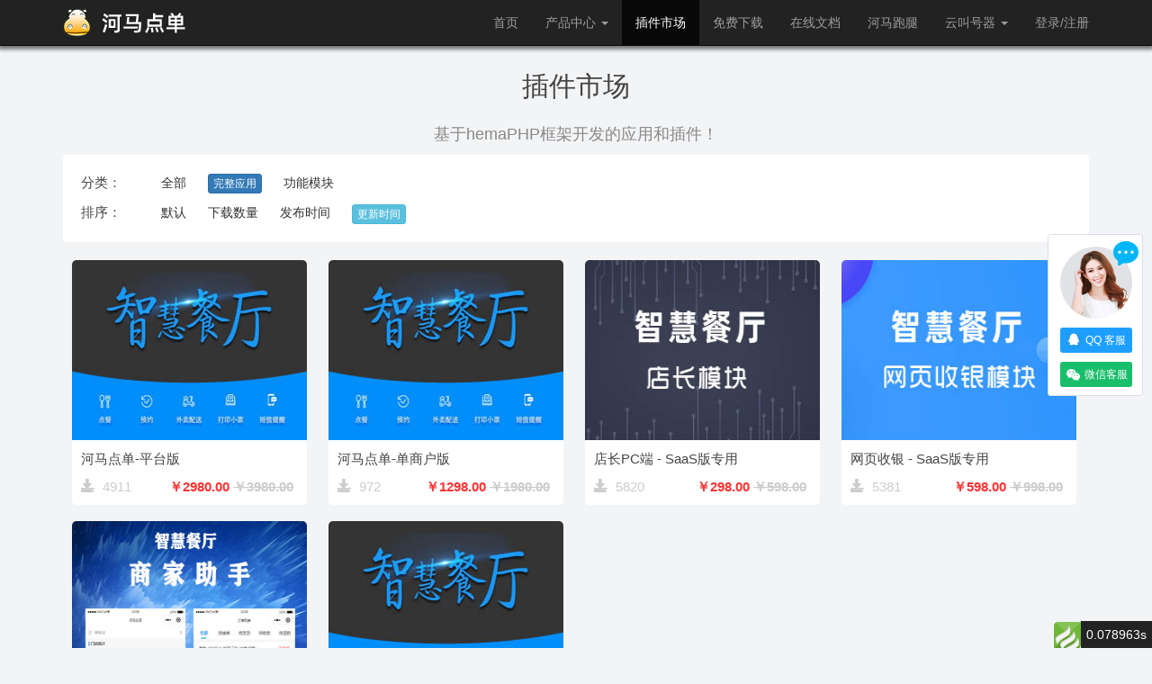

--- FILE ---
content_type: text/html; charset=utf-8
request_url: https://www.hemaphp.com/index/addon/index.html?type=template&sort=update
body_size: 12674
content:
<!doctype html>
<html lang="zh-CN">
	<head>
	    <meta charset="utf-8">
        <meta http-equiv="X-UA-Compatible" content="IE=edge">
        <meta name="viewport" content="width=device-width, initial-scale=1">
        <title>河马点单 - 插件市场</title>
        <meta name="author" content="河马点单">
		<meta name="keywords" content="扫码点餐源代码，微信小程序点餐源代码，小程序点单源代码，外卖配送源代码，微信小程序源代码，智慧餐厅源代码，SaaS源代码，多行业模板扩展">
		<meta name="description" content="扫码点餐源代码，微信小程序点餐源代码，小程序点单源代码，外卖配送源代码，微信小程序源代码，智慧餐厅源代码，SaaS源代码，多行业模板扩展">
		<link rel="icon" href="/favicon.png" type="image/x-icon">
		<link rel="stylesheet" href="/assets/plugins/bootstrap/css/bootstrap.min.css">
		<link rel="stylesheet" href="/assets/index/css/index.css">
		<link rel="stylesheet" href="/assets/plugins/animate/animate.min.css">
        <!--[if lt IE 9]>
          <script src="https://cdn.jsdelivr.cn/npm/html5shiv@3.7.3/dist/html5shiv.min.js"></script>
          <script src="https://cdn.jsdelivr.cn/npm/respond.js@1.4.2/dest/respond.min.js"></script>
        <![endif]-->
        <script src="/assets/plugins/jquery/jquery.min.js"></script>
        <script src="/assets/js/lang.js"></script>
        <script src="/assets/js/hema.min.js"></script>
        <script>
            var _hmt = _hmt || [];
            (function() {
              var hm = document.createElement("script");
              hm.src = "https://hm.baidu.com/hm.js?0fb64b139bc37567141d8fc417f4ae69";
              var s = document.getElementsByTagName("script")[0]; 
              s.parentNode.insertBefore(hm, s);
            })();
        </script>
    </head>
    <body>
        <nav class="navbar navbar-inverse navbar-fixed-top" role="navigation">
            <div class="container">
                <div class="navbar-header">
                    <a class="navbar-brand" href="/">
                        <img src="/assets/img/logo.png?v=1.0.0"/>
                    </a>
                </div>
                <div class="collapse navbar-collapse" id="header-navbar">
                    <ul class="nav navbar-nav navbar-right">
                        <li class="">
                            <a href="/">首页</a>
                        </li>
                        <li class="dropdown ">
                            <a href="javascript:" class="dropdown-toggle" data-toggle="dropdown">
                                产品中心 <b class="caret"></b>
                            </a>
                            <ul class="dropdown-menu">
                                <li class="">
                                    <a href="/index/product/single.html">单店版</a>
                                </li>
                                <li class="">
                                    <a href="/index/product/chain.html">连锁版</a>
                                </li>
                                <li class="">
                                    <a href="/index/product/plat.html">平台版</a>
                                </li>
                                <li class="">
                                    <a href="/index/product/saas.html">SaaS版</a>
                                </li>
                            </ul>
                        </li>
                        <li class="active">
                            <a href="/index/addon/index.html">插件市场</a>
                        </li>
                        <li class="">
                            <a href="https://gitee.com/xzhema" target="_blank">免费下载</a>
                        </li>
                        <li class="">
                            <a href="https://www.kancloud.cn/@he_ma" target="_blank">在线文档</a>
                        </li>
                        <li class="">
                            <a href="https://pt.hemaphp.com" target="_blank">河马跑腿</a>
                        </li>
                        <li class="dropdown ">
                            <a href="javascript:" class="dropdown-toggle" data-toggle="dropdown">
                                云叫号器 <b class="caret"></b>
                            </a>
                            <ul class="dropdown-menu">
                                <li class="">
                                    <a href="/index/index/hmcalling.html">功能介绍</a>
                                </li>
                                <li class="">
                                    <a href="https://iot.hemaphp.com" target="_blank">河马物联</a>
                                </li>
                            </ul>
                        </li>
                                                <li class="">
                            <a href="/index/passport/login.html">登录/注册</a>
                        </li>
                                            </ul>
                </div>
            </div>
        </nav>
        <main>
            <div class="text-banner">
    <div class="title">插件市场</div>
    <div class="intro">基于hemaPHP框架开发的应用和插件！</div>
</div>
<div class="container addon">
    <div class="select">
        <div class="category">
            <span>分类：</span>
            <ul>
                <li>
                    <a href="/index/addon/index.html?type=all&sort=update" class="">全部</a>
                </li>
                <li>
                    <a href="/index/addon/index.html?type=template&sort=update" class="btn btn-primary btn-xs">完整应用</a>
                </li>
                <li>
                    <a href="/index/addon/index.html?type=block&sort=update" class="">功能模块</a>
                </li>
            </ul>
        </div>
        <div class="category">
            <span>排序：</span>
            <ul>
                <li>
                    <a href="/index/addon/index.html?type=template&sort=all" class="">默认</a>
                </li>
                <li>
                    <a href="/index/addon/index.html?type=template&sort=download" class="">下载数量</a>
                </li>
                <li>
                    <a href="/index/addon/index.html?type=template&sort=create" class="">发布时间</a>
                </li>
                <li>
                    <a href="/index/addon/index.html?type=template&sort=update" class="btn btn-info btn-xs">更新时间</a>
                </li>
            </ul>
        </div>
    </div>
    <div class="addon-list">
                <a href="/index/addon/detail.html?id=10025" target="_blank">
            <div class="addon-item">
                <div class="box">
                    <img src="https://www.hemaphp.com/uploads//20231123/9416cddc9e15412774f4cfba8de96d64.jpg">
                    <div class="title">河马点单-平台版</div>
                    <div class="text">
                        <span class="glyphicon glyphicon-save" aria-hidden="true"></span> 4911                        <div class="price">
                            ￥2980.00 <span>￥3980.00</span>
                        </div>
                                            </div>
                </div>
            </div>
        </a>
                <a href="/index/addon/detail.html?id=10023" target="_blank">
            <div class="addon-item">
                <div class="box">
                    <img src="https://www.hemaphp.com/uploads//20231123/9416cddc9e15412774f4cfba8de96d64.jpg">
                    <div class="title">河马点单-单商户版</div>
                    <div class="text">
                        <span class="glyphicon glyphicon-save" aria-hidden="true"></span> 972                        <div class="price">
                            ￥1298.00 <span>￥1980.00</span>
                        </div>
                                            </div>
                </div>
            </div>
        </a>
                <a href="/index/addon/detail.html?id=10017" target="_blank">
            <div class="addon-item">
                <div class="box">
                    <img src="https://www.hemaphp.com/uploads//20220214/cc5f8300370d5507ed4f9ef7fef00e2a.jpg">
                    <div class="title">店长PC端 - SaaS版专用</div>
                    <div class="text">
                        <span class="glyphicon glyphicon-save" aria-hidden="true"></span> 5820                        <div class="price">
                            ￥298.00 <span>￥598.00</span>
                        </div>
                                            </div>
                </div>
            </div>
        </a>
                <a href="/index/addon/detail.html?id=10016" target="_blank">
            <div class="addon-item">
                <div class="box">
                    <img src="https://www.hemaphp.com/uploads//20220214/9a6c392d17bb5c6cce5ca420675c11c5.jpg">
                    <div class="title">网页收银 - SaaS版专用</div>
                    <div class="text">
                        <span class="glyphicon glyphicon-save" aria-hidden="true"></span> 5381                        <div class="price">
                            ￥598.00 <span>￥998.00</span>
                        </div>
                                            </div>
                </div>
            </div>
        </a>
                <a href="/index/addon/detail.html?id=10015" target="_blank">
            <div class="addon-item">
                <div class="box">
                    <img src="https://www.hemaphp.com/uploads//20220214/ff4e3cf1cd0b5d3513bc1d0764b777a9.jpg">
                    <div class="title">商家助手 - SaaS版专用</div>
                    <div class="text">
                        <span class="glyphicon glyphicon-save" aria-hidden="true"></span> 6044                        <div class="price">
                            ￥598.00 <span>￥998.00</span>
                        </div>
                                            </div>
                </div>
            </div>
        </a>
                <a href="/index/addon/detail.html?id=10014" target="_blank">
            <div class="addon-item">
                <div class="box">
                    <img src="https://www.hemaphp.com/uploads//20220214/3fcb08c07d608464145762f173fb0880.jpg">
                    <div class="title">河马点单 - SaaS版</div>
                    <div class="text">
                        <span class="glyphicon glyphicon-save" aria-hidden="true"></span> 6895                        <div class="price">
                            ￥2980.00 <span>￥3980.00</span>
                        </div>
                                            </div>
                </div>
            </div>
        </a>
            </div>
    <div class="page-list">
        <div class="fr"> </div>
        <div class="pagination-total">
            <div class="vertical-align-middle">总记录：6</div>
        </div>
    </div>
</div>
<script type="text/javascript">
$(function(){
    $('.addon-item').mouseover(function(){
         $(this).find('.box').stop().animate({'top':'-8px'});
         $(this).find('.box').addClass('hotshadow');
    });
    $('.addon-item').mouseout(function(){
         $(this).find('.box').stop().animate({'top':'0'});
         $(this).find('.box').removeClass('hotshadow');
    });
});
</script>
        </main>
        <footer>
            <div class="container-fluid ">
                <div class="container">
                    <div class="nav-list">
                        <div class="wechat">
                            <img src="/assets/img/wechat.png">
                            <p>微信客服</p>
                        </div>
                        <span class="title">上班时间</span>&nbsp;&nbsp;&nbsp;
                        周一至周六（9:00-22:00）
                        <p>
                        <span class="title">友情链接</span>
                         
                            &nbsp;&nbsp;&nbsp;<a href="https://www.hemaphp.com/" target="_blank">河马云店</a>&nbsp;&nbsp;&nbsp;丨
                         
                            &nbsp;&nbsp;&nbsp;<a href="http://www.thinkphp.cn/" target="_blank">ThinkPHP</a>&nbsp;&nbsp;&nbsp;丨
                         
                            &nbsp;&nbsp;&nbsp;<a href="https://gitee.com/" target="_blank">码云Gitee</a>&nbsp;&nbsp;&nbsp;丨
                         
                            &nbsp;&nbsp;&nbsp;<a href="https://cloud.tencent.com/" target="_blank">腾讯云</a>&nbsp;&nbsp;&nbsp;丨
                                                </p>
                    </div>
                    <div class="copy">
                        Copyright© <a href="/" target="_blank"> 江苏徐州市河马网络科技有限公司</a> All rights reserved.
                        <br>
                        <a href="http://beian.miit.gov.cn/" target="_blank">苏ICP备20006034号-1</a>
                    </div>
                </div>
            </div>
        </footer>
        <div class="RightFrame">
            <div class="SmallBox">
                <div class="Pic">
                    <img src="/assets/index/img/Right-pic-TX.png"/>
                    <span></span>
                </div>
                <a target="_blank" href="http://wpa.qq.com/msgrd?v=3&uin=19966591&site=qq&menu=yes">
                    <div class="qq">
                        <em></em>QQ 客服
                    </div>
                </a>
                <a href="#">
                    <div class="wx">
                        <em></em>微信客服
                        <img src="/assets/img/wechat.png">
                    </div>
                </a>
            </div>
            
        </div>
        <script src="/assets/plugins/bootstrap/js/bootstrap.min.js"></script>
        <script src="/assets/plugins/wow/wow.min.js"></script>
        <script src="/assets/plugins/layer/layer.js"></script>
        <script src="/assets/plugins/vue/vue.min.js"></script>
        <script>
            new WOW().init();
        </script>
    <div id="think_page_trace" style="position: fixed;bottom:0;right:0;font-size:14px;width:100%;z-index: 999999;color: #000;text-align:left;font-family:'微软雅黑';">
    <div id="think_page_trace_tab" style="display: none;background:white;margin:0;height: 250px;">
        <div id="think_page_trace_tab_tit" style="height:30px;padding: 6px 12px 0;border-bottom:1px solid #ececec;border-top:1px solid #ececec;font-size:16px">
                        <span style="color:#000;padding-right:12px;height:30px;line-height:30px;display:inline-block;margin-right:3px;cursor:pointer;font-weight:700">基本</span>
                        <span style="color:#000;padding-right:12px;height:30px;line-height:30px;display:inline-block;margin-right:3px;cursor:pointer;font-weight:700">文件</span>
                        <span style="color:#000;padding-right:12px;height:30px;line-height:30px;display:inline-block;margin-right:3px;cursor:pointer;font-weight:700">流程</span>
                        <span style="color:#000;padding-right:12px;height:30px;line-height:30px;display:inline-block;margin-right:3px;cursor:pointer;font-weight:700">错误</span>
                        <span style="color:#000;padding-right:12px;height:30px;line-height:30px;display:inline-block;margin-right:3px;cursor:pointer;font-weight:700">SQL</span>
                        <span style="color:#000;padding-right:12px;height:30px;line-height:30px;display:inline-block;margin-right:3px;cursor:pointer;font-weight:700">调试</span>
                    </div>
        <div id="think_page_trace_tab_cont" style="overflow:auto;height:212px;padding:0;line-height: 24px">
                        <div style="display:none;">
                <ol style="padding: 0; margin:0">
                    <li style="border-bottom:1px solid #EEE;font-size:14px;padding:0 12px">请求信息 : 2026-01-17 17:10:10 HTTP/2.0 GET : https://www.hemaphp.com/index/addon/index.html?type=template&amp;sort=update</li><li style="border-bottom:1px solid #EEE;font-size:14px;padding:0 12px">运行时间 : 0.077654s [ 吞吐率：12.88req/s ] 内存消耗：4,722.86kb 文件加载：151</li><li style="border-bottom:1px solid #EEE;font-size:14px;padding:0 12px">查询信息 : 16 queries</li><li style="border-bottom:1px solid #EEE;font-size:14px;padding:0 12px">缓存信息 : 3 reads,0 writes</li><li style="border-bottom:1px solid #EEE;font-size:14px;padding:0 12px">会话信息 : SESSION_ID=8ea4eedc3d7f96918b3d3df65c7e9963</li>                </ol>
            </div>
                        <div style="display:none;">
                <ol style="padding: 0; margin:0">
                    <li style="border-bottom:1px solid #EEE;font-size:14px;padding:0 12px">/www/wwwroot/hemaphp/public/index.php ( 0.91 KB )</li><li style="border-bottom:1px solid #EEE;font-size:14px;padding:0 12px">/www/wwwroot/hemaphp/vendor/autoload.php ( 0.17 KB )</li><li style="border-bottom:1px solid #EEE;font-size:14px;padding:0 12px">/www/wwwroot/hemaphp/vendor/composer/autoload_real.php ( 2.49 KB )</li><li style="border-bottom:1px solid #EEE;font-size:14px;padding:0 12px">/www/wwwroot/hemaphp/vendor/composer/platform_check.php ( 0.90 KB )</li><li style="border-bottom:1px solid #EEE;font-size:14px;padding:0 12px">/www/wwwroot/hemaphp/vendor/composer/ClassLoader.php ( 15.69 KB )</li><li style="border-bottom:1px solid #EEE;font-size:14px;padding:0 12px">/www/wwwroot/hemaphp/vendor/composer/autoload_static.php ( 5.09 KB )</li><li style="border-bottom:1px solid #EEE;font-size:14px;padding:0 12px">/www/wwwroot/hemaphp/vendor/topthink/think-helper/src/helper.php ( 7.35 KB )</li><li style="border-bottom:1px solid #EEE;font-size:14px;padding:0 12px">/www/wwwroot/hemaphp/vendor/topthink/think-orm/stubs/load_stubs.php ( 0.16 KB )</li><li style="border-bottom:1px solid #EEE;font-size:14px;padding:0 12px">/www/wwwroot/hemaphp/vendor/topthink/framework/src/think/Exception.php ( 1.69 KB )</li><li style="border-bottom:1px solid #EEE;font-size:14px;padding:0 12px">/www/wwwroot/hemaphp/vendor/topthink/framework/src/think/Facade.php ( 2.71 KB )</li><li style="border-bottom:1px solid #EEE;font-size:14px;padding:0 12px">/www/wwwroot/hemaphp/vendor/symfony/polyfill-php72/bootstrap.php ( 1.89 KB )</li><li style="border-bottom:1px solid #EEE;font-size:14px;padding:0 12px">/www/wwwroot/hemaphp/vendor/symfony/polyfill-php80/bootstrap.php ( 1.50 KB )</li><li style="border-bottom:1px solid #EEE;font-size:14px;padding:0 12px">/www/wwwroot/hemaphp/vendor/symfony/polyfill-mbstring/bootstrap.php ( 7.07 KB )</li><li style="border-bottom:1px solid #EEE;font-size:14px;padding:0 12px">/www/wwwroot/hemaphp/vendor/symfony/var-dumper/Resources/functions/dump.php ( 0.79 KB )</li><li style="border-bottom:1px solid #EEE;font-size:14px;padding:0 12px">/www/wwwroot/hemaphp/vendor/topthink/framework/src/think/App.php ( 14.77 KB )</li><li style="border-bottom:1px solid #EEE;font-size:14px;padding:0 12px">/www/wwwroot/hemaphp/vendor/topthink/framework/src/think/Container.php ( 14.97 KB )</li><li style="border-bottom:1px solid #EEE;font-size:14px;padding:0 12px">/www/wwwroot/hemaphp/vendor/psr/container/src/ContainerInterface.php ( 1.02 KB )</li><li style="border-bottom:1px solid #EEE;font-size:14px;padding:0 12px">/www/wwwroot/hemaphp/app/provider.php ( 0.19 KB )</li><li style="border-bottom:1px solid #EEE;font-size:14px;padding:0 12px">/www/wwwroot/hemaphp/vendor/topthink/framework/src/think/Http.php ( 6.12 KB )</li><li style="border-bottom:1px solid #EEE;font-size:14px;padding:0 12px">/www/wwwroot/hemaphp/vendor/topthink/think-helper/src/helper/Str.php ( 7.27 KB )</li><li style="border-bottom:1px solid #EEE;font-size:14px;padding:0 12px">/www/wwwroot/hemaphp/vendor/topthink/framework/src/think/Env.php ( 4.15 KB )</li><li style="border-bottom:1px solid #EEE;font-size:14px;padding:0 12px">/www/wwwroot/hemaphp/app/common.php ( 20.21 KB )</li><li style="border-bottom:1px solid #EEE;font-size:14px;padding:0 12px">/www/wwwroot/hemaphp/vendor/topthink/framework/src/helper.php ( 18.36 KB )</li><li style="border-bottom:1px solid #EEE;font-size:14px;padding:0 12px">/www/wwwroot/hemaphp/vendor/topthink/framework/src/think/Config.php ( 5.03 KB )</li><li style="border-bottom:1px solid #EEE;font-size:14px;padding:0 12px">/www/wwwroot/hemaphp/config/app.php ( 1.25 KB )</li><li style="border-bottom:1px solid #EEE;font-size:14px;padding:0 12px">/www/wwwroot/hemaphp/vendor/topthink/framework/src/think/facade/Env.php ( 1.67 KB )</li><li style="border-bottom:1px solid #EEE;font-size:14px;padding:0 12px">/www/wwwroot/hemaphp/config/cache.php ( 0.80 KB )</li><li style="border-bottom:1px solid #EEE;font-size:14px;padding:0 12px">/www/wwwroot/hemaphp/config/console.php ( 0.31 KB )</li><li style="border-bottom:1px solid #EEE;font-size:14px;padding:0 12px">/www/wwwroot/hemaphp/config/cookie.php ( 0.56 KB )</li><li style="border-bottom:1px solid #EEE;font-size:14px;padding:0 12px">/www/wwwroot/hemaphp/config/database.php ( 2.63 KB )</li><li style="border-bottom:1px solid #EEE;font-size:14px;padding:0 12px">/www/wwwroot/hemaphp/config/filesystem.php ( 0.63 KB )</li><li style="border-bottom:1px solid #EEE;font-size:14px;padding:0 12px">/www/wwwroot/hemaphp/config/lang.php ( 0.81 KB )</li><li style="border-bottom:1px solid #EEE;font-size:14px;padding:0 12px">/www/wwwroot/hemaphp/config/log.php ( 1.40 KB )</li><li style="border-bottom:1px solid #EEE;font-size:14px;padding:0 12px">/www/wwwroot/hemaphp/config/middleware.php ( 0.19 KB )</li><li style="border-bottom:1px solid #EEE;font-size:14px;padding:0 12px">/www/wwwroot/hemaphp/config/route.php ( 1.54 KB )</li><li style="border-bottom:1px solid #EEE;font-size:14px;padding:0 12px">/www/wwwroot/hemaphp/config/session.php ( 0.59 KB )</li><li style="border-bottom:1px solid #EEE;font-size:14px;padding:0 12px">/www/wwwroot/hemaphp/config/trace.php ( 0.34 KB )</li><li style="border-bottom:1px solid #EEE;font-size:14px;padding:0 12px">/www/wwwroot/hemaphp/config/view.php ( 1.01 KB )</li><li style="border-bottom:1px solid #EEE;font-size:14px;padding:0 12px">/www/wwwroot/hemaphp/app/event.php ( 0.75 KB )</li><li style="border-bottom:1px solid #EEE;font-size:14px;padding:0 12px">/www/wwwroot/hemaphp/vendor/topthink/framework/src/think/Event.php ( 6.96 KB )</li><li style="border-bottom:1px solid #EEE;font-size:14px;padding:0 12px">/www/wwwroot/hemaphp/app/service.php ( 0.13 KB )</li><li style="border-bottom:1px solid #EEE;font-size:14px;padding:0 12px">/www/wwwroot/hemaphp/app/AppService.php ( 0.62 KB )</li><li style="border-bottom:1px solid #EEE;font-size:14px;padding:0 12px">/www/wwwroot/hemaphp/vendor/topthink/framework/src/think/Service.php ( 1.67 KB )</li><li style="border-bottom:1px solid #EEE;font-size:14px;padding:0 12px">/www/wwwroot/hemaphp/vendor/topthink/framework/src/think/Lang.php ( 8.29 KB )</li><li style="border-bottom:1px solid #EEE;font-size:14px;padding:0 12px">/www/wwwroot/hemaphp/vendor/topthink/framework/src/lang/zh-cn.php ( 12.88 KB )</li><li style="border-bottom:1px solid #EEE;font-size:14px;padding:0 12px">/www/wwwroot/hemaphp/vendor/topthink/framework/src/think/initializer/Error.php ( 3.19 KB )</li><li style="border-bottom:1px solid #EEE;font-size:14px;padding:0 12px">/www/wwwroot/hemaphp/vendor/topthink/framework/src/think/initializer/RegisterService.php ( 1.33 KB )</li><li style="border-bottom:1px solid #EEE;font-size:14px;padding:0 12px">/www/wwwroot/hemaphp/vendor/services.php ( 0.17 KB )</li><li style="border-bottom:1px solid #EEE;font-size:14px;padding:0 12px">/www/wwwroot/hemaphp/vendor/topthink/framework/src/think/service/PaginatorService.php ( 1.52 KB )</li><li style="border-bottom:1px solid #EEE;font-size:14px;padding:0 12px">/www/wwwroot/hemaphp/vendor/topthink/framework/src/think/service/ValidateService.php ( 0.99 KB )</li><li style="border-bottom:1px solid #EEE;font-size:14px;padding:0 12px">/www/wwwroot/hemaphp/vendor/topthink/framework/src/think/service/ModelService.php ( 1.76 KB )</li><li style="border-bottom:1px solid #EEE;font-size:14px;padding:0 12px">/www/wwwroot/hemaphp/vendor/topthink/think-multi-app/src/Service.php ( 1.08 KB )</li><li style="border-bottom:1px solid #EEE;font-size:14px;padding:0 12px">/www/wwwroot/hemaphp/vendor/topthink/think-trace/src/Service.php ( 0.77 KB )</li><li style="border-bottom:1px solid #EEE;font-size:14px;padding:0 12px">/www/wwwroot/hemaphp/vendor/topthink/framework/src/think/Middleware.php ( 6.78 KB )</li><li style="border-bottom:1px solid #EEE;font-size:14px;padding:0 12px">/www/wwwroot/hemaphp/vendor/topthink/framework/src/think/initializer/BootService.php ( 0.77 KB )</li><li style="border-bottom:1px solid #EEE;font-size:14px;padding:0 12px">/www/wwwroot/hemaphp/vendor/topthink/think-orm/src/Paginator.php ( 11.40 KB )</li><li style="border-bottom:1px solid #EEE;font-size:14px;padding:0 12px">/www/wwwroot/hemaphp/vendor/topthink/framework/src/think/Validate.php ( 46.10 KB )</li><li style="border-bottom:1px solid #EEE;font-size:14px;padding:0 12px">/www/wwwroot/hemaphp/vendor/topthink/think-orm/src/Model.php ( 26.11 KB )</li><li style="border-bottom:1px solid #EEE;font-size:14px;padding:0 12px">/www/wwwroot/hemaphp/vendor/topthink/think-helper/src/contract/Arrayable.php ( 0.09 KB )</li><li style="border-bottom:1px solid #EEE;font-size:14px;padding:0 12px">/www/wwwroot/hemaphp/vendor/topthink/think-helper/src/contract/Jsonable.php ( 0.13 KB )</li><li style="border-bottom:1px solid #EEE;font-size:14px;padding:0 12px">/www/wwwroot/hemaphp/vendor/topthink/think-orm/src/model/concern/Attribute.php ( 17.00 KB )</li><li style="border-bottom:1px solid #EEE;font-size:14px;padding:0 12px">/www/wwwroot/hemaphp/vendor/topthink/think-orm/src/model/concern/RelationShip.php ( 26.12 KB )</li><li style="border-bottom:1px solid #EEE;font-size:14px;padding:0 12px">/www/wwwroot/hemaphp/vendor/topthink/think-orm/src/model/concern/ModelEvent.php ( 2.27 KB )</li><li style="border-bottom:1px solid #EEE;font-size:14px;padding:0 12px">/www/wwwroot/hemaphp/vendor/topthink/think-orm/src/model/concern/TimeStamp.php ( 5.70 KB )</li><li style="border-bottom:1px solid #EEE;font-size:14px;padding:0 12px">/www/wwwroot/hemaphp/vendor/topthink/think-orm/src/model/concern/Conversion.php ( 9.54 KB )</li><li style="border-bottom:1px solid #EEE;font-size:14px;padding:0 12px">/www/wwwroot/hemaphp/vendor/topthink/framework/src/think/Db.php ( 2.87 KB )</li><li style="border-bottom:1px solid #EEE;font-size:14px;padding:0 12px">/www/wwwroot/hemaphp/vendor/topthink/think-orm/src/DbManager.php ( 8.31 KB )</li><li style="border-bottom:1px solid #EEE;font-size:14px;padding:0 12px">/www/wwwroot/hemaphp/vendor/topthink/framework/src/think/Log.php ( 8.50 KB )</li><li style="border-bottom:1px solid #EEE;font-size:14px;padding:0 12px">/www/wwwroot/hemaphp/vendor/topthink/framework/src/think/Manager.php ( 3.98 KB )</li><li style="border-bottom:1px solid #EEE;font-size:14px;padding:0 12px">/www/wwwroot/hemaphp/vendor/psr/log/Psr/Log/LoggerInterface.php ( 3.04 KB )</li><li style="border-bottom:1px solid #EEE;font-size:14px;padding:0 12px">/www/wwwroot/hemaphp/vendor/topthink/framework/src/think/Cache.php ( 4.79 KB )</li><li style="border-bottom:1px solid #EEE;font-size:14px;padding:0 12px">/www/wwwroot/hemaphp/vendor/psr/simple-cache/src/CacheInterface.php ( 4.50 KB )</li><li style="border-bottom:1px solid #EEE;font-size:14px;padding:0 12px">/www/wwwroot/hemaphp/vendor/topthink/think-helper/src/helper/Arr.php ( 15.54 KB )</li><li style="border-bottom:1px solid #EEE;font-size:14px;padding:0 12px">/www/wwwroot/hemaphp/vendor/topthink/framework/src/think/cache/driver/File.php ( 7.41 KB )</li><li style="border-bottom:1px solid #EEE;font-size:14px;padding:0 12px">/www/wwwroot/hemaphp/vendor/topthink/framework/src/think/cache/Driver.php ( 8.01 KB )</li><li style="border-bottom:1px solid #EEE;font-size:14px;padding:0 12px">/www/wwwroot/hemaphp/vendor/topthink/framework/src/think/contract/CacheHandlerInterface.php ( 2.25 KB )</li><li style="border-bottom:1px solid #EEE;font-size:14px;padding:0 12px">/www/wwwroot/hemaphp/vendor/topthink/framework/src/think/Console.php ( 22.63 KB )</li><li style="border-bottom:1px solid #EEE;font-size:14px;padding:0 12px">/www/wwwroot/hemaphp/app/Request.php ( 0.18 KB )</li><li style="border-bottom:1px solid #EEE;font-size:14px;padding:0 12px">/www/wwwroot/hemaphp/vendor/topthink/framework/src/think/Request.php ( 53.80 KB )</li><li style="border-bottom:1px solid #EEE;font-size:14px;padding:0 12px">/www/wwwroot/hemaphp/app/middleware.php ( 0.25 KB )</li><li style="border-bottom:1px solid #EEE;font-size:14px;padding:0 12px">/www/wwwroot/hemaphp/vendor/topthink/framework/src/think/Pipeline.php ( 2.61 KB )</li><li style="border-bottom:1px solid #EEE;font-size:14px;padding:0 12px">/www/wwwroot/hemaphp/vendor/topthink/think-trace/src/TraceDebug.php ( 2.94 KB )</li><li style="border-bottom:1px solid #EEE;font-size:14px;padding:0 12px">/www/wwwroot/hemaphp/vendor/topthink/framework/src/think/middleware/SessionInit.php ( 2.02 KB )</li><li style="border-bottom:1px solid #EEE;font-size:14px;padding:0 12px">/www/wwwroot/hemaphp/vendor/topthink/framework/src/think/Session.php ( 1.80 KB )</li><li style="border-bottom:1px solid #EEE;font-size:14px;padding:0 12px">/www/wwwroot/hemaphp/vendor/topthink/framework/src/think/session/driver/File.php ( 6.28 KB )</li><li style="border-bottom:1px solid #EEE;font-size:14px;padding:0 12px">/www/wwwroot/hemaphp/vendor/topthink/framework/src/think/contract/SessionHandlerInterface.php ( 0.87 KB )</li><li style="border-bottom:1px solid #EEE;font-size:14px;padding:0 12px">/www/wwwroot/hemaphp/vendor/topthink/framework/src/think/session/Store.php ( 7.26 KB )</li><li style="border-bottom:1px solid #EEE;font-size:14px;padding:0 12px">/www/wwwroot/hemaphp/vendor/topthink/think-multi-app/src/MultiApp.php ( 7.39 KB )</li><li style="border-bottom:1px solid #EEE;font-size:14px;padding:0 12px">/www/wwwroot/hemaphp/vendor/topthink/framework/src/think/Route.php ( 23.45 KB )</li><li style="border-bottom:1px solid #EEE;font-size:14px;padding:0 12px">/www/wwwroot/hemaphp/vendor/topthink/framework/src/think/route/RuleName.php ( 5.30 KB )</li><li style="border-bottom:1px solid #EEE;font-size:14px;padding:0 12px">/www/wwwroot/hemaphp/vendor/topthink/framework/src/think/route/Domain.php ( 5.41 KB )</li><li style="border-bottom:1px solid #EEE;font-size:14px;padding:0 12px">/www/wwwroot/hemaphp/vendor/topthink/framework/src/think/route/RuleGroup.php ( 13.91 KB )</li><li style="border-bottom:1px solid #EEE;font-size:14px;padding:0 12px">/www/wwwroot/hemaphp/vendor/topthink/framework/src/think/route/Rule.php ( 22.52 KB )</li><li style="border-bottom:1px solid #EEE;font-size:14px;padding:0 12px">/www/wwwroot/hemaphp/vendor/topthink/framework/src/think/route/dispatch/Url.php ( 3.42 KB )</li><li style="border-bottom:1px solid #EEE;font-size:14px;padding:0 12px">/www/wwwroot/hemaphp/vendor/topthink/framework/src/think/route/dispatch/Controller.php ( 6.33 KB )</li><li style="border-bottom:1px solid #EEE;font-size:14px;padding:0 12px">/www/wwwroot/hemaphp/vendor/topthink/framework/src/think/route/Dispatch.php ( 6.58 KB )</li><li style="border-bottom:1px solid #EEE;font-size:14px;padding:0 12px">/www/wwwroot/hemaphp/app/index/controller/Addon.php ( 2.20 KB )</li><li style="border-bottom:1px solid #EEE;font-size:14px;padding:0 12px">/www/wwwroot/hemaphp/app/index/controller/Controller.php ( 3.25 KB )</li><li style="border-bottom:1px solid #EEE;font-size:14px;padding:0 12px">/www/wwwroot/hemaphp/app/BaseController.php ( 2.00 KB )</li><li style="border-bottom:1px solid #EEE;font-size:14px;padding:0 12px">/www/wwwroot/hemaphp/vendor/topthink/framework/src/think/facade/Session.php ( 1.15 KB )</li><li style="border-bottom:1px solid #EEE;font-size:14px;padding:0 12px">/www/wwwroot/hemaphp/app/index/model/Link.php ( 0.14 KB )</li><li style="border-bottom:1px solid #EEE;font-size:14px;padding:0 12px">/www/wwwroot/hemaphp/app/common/model/Link.php ( 1.14 KB )</li><li style="border-bottom:1px solid #EEE;font-size:14px;padding:0 12px">/www/wwwroot/hemaphp/app/common/model/BaseModel.php ( 1.05 KB )</li><li style="border-bottom:1px solid #EEE;font-size:14px;padding:0 12px">/www/wwwroot/hemaphp/vendor/topthink/think-orm/src/db/connector/Mysql.php ( 4.39 KB )</li><li style="border-bottom:1px solid #EEE;font-size:14px;padding:0 12px">/www/wwwroot/hemaphp/vendor/topthink/think-orm/src/db/PDOConnection.php ( 50.67 KB )</li><li style="border-bottom:1px solid #EEE;font-size:14px;padding:0 12px">/www/wwwroot/hemaphp/vendor/topthink/think-orm/src/db/Connection.php ( 7.67 KB )</li><li style="border-bottom:1px solid #EEE;font-size:14px;padding:0 12px">/www/wwwroot/hemaphp/vendor/topthink/think-orm/src/db/ConnectionInterface.php ( 4.56 KB )</li><li style="border-bottom:1px solid #EEE;font-size:14px;padding:0 12px">/www/wwwroot/hemaphp/vendor/topthink/think-orm/src/db/builder/Mysql.php ( 14.22 KB )</li><li style="border-bottom:1px solid #EEE;font-size:14px;padding:0 12px">/www/wwwroot/hemaphp/vendor/topthink/think-orm/src/db/Builder.php ( 39.52 KB )</li><li style="border-bottom:1px solid #EEE;font-size:14px;padding:0 12px">/www/wwwroot/hemaphp/vendor/topthink/think-orm/src/db/Query.php ( 11.10 KB )</li><li style="border-bottom:1px solid #EEE;font-size:14px;padding:0 12px">/www/wwwroot/hemaphp/vendor/topthink/think-orm/src/db/BaseQuery.php ( 36.12 KB )</li><li style="border-bottom:1px solid #EEE;font-size:14px;padding:0 12px">/www/wwwroot/hemaphp/vendor/topthink/think-orm/src/db/concern/TimeFieldQuery.php ( 7.50 KB )</li><li style="border-bottom:1px solid #EEE;font-size:14px;padding:0 12px">/www/wwwroot/hemaphp/vendor/topthink/think-orm/src/db/concern/AggregateQuery.php ( 2.83 KB )</li><li style="border-bottom:1px solid #EEE;font-size:14px;padding:0 12px">/www/wwwroot/hemaphp/vendor/topthink/think-orm/src/db/concern/ModelRelationQuery.php ( 15.49 KB )</li><li style="border-bottom:1px solid #EEE;font-size:14px;padding:0 12px">/www/wwwroot/hemaphp/vendor/topthink/think-orm/src/db/concern/ResultOperation.php ( 7.40 KB )</li><li style="border-bottom:1px solid #EEE;font-size:14px;padding:0 12px">/www/wwwroot/hemaphp/vendor/topthink/think-orm/src/db/concern/Transaction.php ( 2.85 KB )</li><li style="border-bottom:1px solid #EEE;font-size:14px;padding:0 12px">/www/wwwroot/hemaphp/vendor/topthink/think-orm/src/db/concern/WhereQuery.php ( 16.37 KB )</li><li style="border-bottom:1px solid #EEE;font-size:14px;padding:0 12px">/www/wwwroot/hemaphp/vendor/topthink/think-orm/src/db/concern/JoinAndViewQuery.php ( 6.88 KB )</li><li style="border-bottom:1px solid #EEE;font-size:14px;padding:0 12px">/www/wwwroot/hemaphp/vendor/topthink/think-orm/src/db/concern/ParamsBind.php ( 2.75 KB )</li><li style="border-bottom:1px solid #EEE;font-size:14px;padding:0 12px">/www/wwwroot/hemaphp/vendor/topthink/think-orm/src/db/concern/TableFieldInfo.php ( 2.51 KB )</li><li style="border-bottom:1px solid #EEE;font-size:14px;padding:0 12px">/www/wwwroot/hemaphp/vendor/topthink/framework/src/think/log/driver/File.php ( 6.04 KB )</li><li style="border-bottom:1px solid #EEE;font-size:14px;padding:0 12px">/www/wwwroot/hemaphp/vendor/topthink/framework/src/think/contract/LogHandlerInterface.php ( 0.86 KB )</li><li style="border-bottom:1px solid #EEE;font-size:14px;padding:0 12px">/www/wwwroot/hemaphp/vendor/topthink/framework/src/think/log/Channel.php ( 6.54 KB )</li><li style="border-bottom:1px solid #EEE;font-size:14px;padding:0 12px">/www/wwwroot/hemaphp/vendor/topthink/framework/src/think/event/LogRecord.php ( 0.86 KB )</li><li style="border-bottom:1px solid #EEE;font-size:14px;padding:0 12px">/www/wwwroot/hemaphp/vendor/topthink/framework/src/think/facade/Cache.php ( 2.02 KB )</li><li style="border-bottom:1px solid #EEE;font-size:14px;padding:0 12px">/www/wwwroot/hemaphp/vendor/topthink/think-orm/src/model/Collection.php ( 6.42 KB )</li><li style="border-bottom:1px solid #EEE;font-size:14px;padding:0 12px">/www/wwwroot/hemaphp/vendor/topthink/think-helper/src/Collection.php ( 15.88 KB )</li><li style="border-bottom:1px solid #EEE;font-size:14px;padding:0 12px">/www/wwwroot/hemaphp/app/index/model/Setting.php ( 0.14 KB )</li><li style="border-bottom:1px solid #EEE;font-size:14px;padding:0 12px">/www/wwwroot/hemaphp/app/common/model/Setting.php ( 4.46 KB )</li><li style="border-bottom:1px solid #EEE;font-size:14px;padding:0 12px">/www/wwwroot/hemaphp/vendor/topthink/framework/src/think/facade/View.php ( 1.71 KB )</li><li style="border-bottom:1px solid #EEE;font-size:14px;padding:0 12px">/www/wwwroot/hemaphp/vendor/topthink/framework/src/think/facade/Request.php ( 8.92 KB )</li><li style="border-bottom:1px solid #EEE;font-size:14px;padding:0 12px">/www/wwwroot/hemaphp/vendor/topthink/framework/src/think/View.php ( 4.41 KB )</li><li style="border-bottom:1px solid #EEE;font-size:14px;padding:0 12px">/www/wwwroot/hemaphp/app/index/model/Addon.php ( 0.14 KB )</li><li style="border-bottom:1px solid #EEE;font-size:14px;padding:0 12px">/www/wwwroot/hemaphp/app/common/model/Addon.php ( 4.37 KB )</li><li style="border-bottom:1px solid #EEE;font-size:14px;padding:0 12px">/www/wwwroot/hemaphp/vendor/topthink/think-orm/src/model/relation/HasMany.php ( 11.80 KB )</li><li style="border-bottom:1px solid #EEE;font-size:14px;padding:0 12px">/www/wwwroot/hemaphp/vendor/topthink/think-orm/src/model/Relation.php ( 6.88 KB )</li><li style="border-bottom:1px solid #EEE;font-size:14px;padding:0 12px">/www/wwwroot/hemaphp/app/common/model/AddonImage.php ( 0.46 KB )</li><li style="border-bottom:1px solid #EEE;font-size:14px;padding:0 12px">/www/wwwroot/hemaphp/app/common/model/AddonVersion.php ( 1.76 KB )</li><li style="border-bottom:1px solid #EEE;font-size:14px;padding:0 12px">/www/wwwroot/hemaphp/vendor/topthink/think-orm/src/paginator/driver/Bootstrap.php ( 5.41 KB )</li><li style="border-bottom:1px solid #EEE;font-size:14px;padding:0 12px">/www/wwwroot/hemaphp/vendor/topthink/think-view/src/Think.php ( 8.42 KB )</li><li style="border-bottom:1px solid #EEE;font-size:14px;padding:0 12px">/www/wwwroot/hemaphp/vendor/topthink/think-template/src/Template.php ( 46.82 KB )</li><li style="border-bottom:1px solid #EEE;font-size:14px;padding:0 12px">/www/wwwroot/hemaphp/vendor/topthink/think-template/src/template/driver/File.php ( 2.33 KB )</li><li style="border-bottom:1px solid #EEE;font-size:14px;padding:0 12px">/www/wwwroot/hemaphp/runtime/index/temp/8855dbe114a79cd6ad197545942aec06.php ( 12.54 KB )</li><li style="border-bottom:1px solid #EEE;font-size:14px;padding:0 12px">/www/wwwroot/hemaphp/vendor/topthink/framework/src/think/facade/Route.php ( 4.76 KB )</li><li style="border-bottom:1px solid #EEE;font-size:14px;padding:0 12px">/www/wwwroot/hemaphp/vendor/topthink/think-multi-app/src/Url.php ( 7.60 KB )</li><li style="border-bottom:1px solid #EEE;font-size:14px;padding:0 12px">/www/wwwroot/hemaphp/vendor/topthink/framework/src/think/route/Url.php ( 14.66 KB )</li><li style="border-bottom:1px solid #EEE;font-size:14px;padding:0 12px">/www/wwwroot/hemaphp/app/common/model/UploadFile.php ( 2.15 KB )</li><li style="border-bottom:1px solid #EEE;font-size:14px;padding:0 12px">/www/wwwroot/hemaphp/vendor/topthink/framework/src/think/Response.php ( 8.54 KB )</li><li style="border-bottom:1px solid #EEE;font-size:14px;padding:0 12px">/www/wwwroot/hemaphp/vendor/topthink/framework/src/think/response/Html.php ( 0.98 KB )</li><li style="border-bottom:1px solid #EEE;font-size:14px;padding:0 12px">/www/wwwroot/hemaphp/vendor/topthink/framework/src/think/Cookie.php ( 6.15 KB )</li><li style="border-bottom:1px solid #EEE;font-size:14px;padding:0 12px">/www/wwwroot/hemaphp/vendor/topthink/think-trace/src/Html.php ( 4.49 KB )</li>                </ol>
            </div>
                        <div style="display:none;">
                <ol style="padding: 0; margin:0">
                                    </ol>
            </div>
                        <div style="display:none;">
                <ol style="padding: 0; margin:0">
                                    </ol>
            </div>
                        <div style="display:none;">
                <ol style="padding: 0; margin:0">
                    <li style="border-bottom:1px solid #EEE;font-size:14px;padding:0 12px">CONNECT:[ UseTime:0.000294s ] mysql:host=localhost;port=3306;dbname=hemaphp;charset=utf8</li><li style="border-bottom:1px solid #EEE;font-size:14px;padding:0 12px">SHOW FULL COLUMNS FROM `hema_link` [ RunTime:0.000711s ]</li><li style="border-bottom:1px solid #EEE;font-size:14px;padding:0 12px">SHOW FULL COLUMNS FROM `hema_setting` [ RunTime:0.000578s ]</li><li style="border-bottom:1px solid #EEE;font-size:14px;padding:0 12px">SHOW FULL COLUMNS FROM `hema_addon` [ RunTime:0.000591s ]</li><li style="border-bottom:1px solid #EEE;font-size:14px;padding:0 12px">SELECT COUNT(*) AS think_count FROM `hema_addon` WHERE  `type` = 'template'  AND `status` = 20 LIMIT 1 [ RunTime:0.000361s ]</li><li style="border-bottom:1px solid #EEE;font-size:14px;padding:0 12px">SELECT * FROM `hema_addon` WHERE  `type` = 'template'  AND `status` = 20 ORDER BY `addon_id` DESC LIMIT 0,20 [ RunTime:0.000452s ]</li><li style="border-bottom:1px solid #EEE;font-size:14px;padding:0 12px">SHOW FULL COLUMNS FROM `hema_addon_image` [ RunTime:0.000448s ]</li><li style="border-bottom:1px solid #EEE;font-size:14px;padding:0 12px">SELECT * FROM `hema_addon_image` WHERE  `addon_id` IN (10025,10023,10017,10016,10015,10014) ORDER BY `id` ASC [ RunTime:0.000282s ]</li><li style="border-bottom:1px solid #EEE;font-size:14px;padding:0 12px">SHOW FULL COLUMNS FROM `hema_addon_version` [ RunTime:0.000466s ]</li><li style="border-bottom:1px solid #EEE;font-size:14px;padding:0 12px">SELECT * FROM `hema_addon_version` WHERE  `status` = 30  AND `addon_id` IN (10025,10023,10017,10016,10015,10014) ORDER BY `addon_version_id` DESC [ RunTime:0.000615s ]</li><li style="border-bottom:1px solid #EEE;font-size:14px;padding:0 12px">SHOW FULL COLUMNS FROM `hema_upload_file` [ RunTime:0.000710s ]</li><li style="border-bottom:1px solid #EEE;font-size:14px;padding:0 12px">SELECT * FROM `hema_upload_file` WHERE  `file_id` = 10076 LIMIT 1 [ RunTime:0.000367s ]</li><li style="border-bottom:1px solid #EEE;font-size:14px;padding:0 12px">SELECT * FROM `hema_upload_file` WHERE  `file_id` = 10076 LIMIT 1 [ RunTime:0.000321s ]</li><li style="border-bottom:1px solid #EEE;font-size:14px;padding:0 12px">SELECT * FROM `hema_upload_file` WHERE  `file_id` = 10014 LIMIT 1 [ RunTime:0.000280s ]</li><li style="border-bottom:1px solid #EEE;font-size:14px;padding:0 12px">SELECT * FROM `hema_upload_file` WHERE  `file_id` = 10016 LIMIT 1 [ RunTime:0.000249s ]</li><li style="border-bottom:1px solid #EEE;font-size:14px;padding:0 12px">SELECT * FROM `hema_upload_file` WHERE  `file_id` = 10015 LIMIT 1 [ RunTime:0.000241s ]</li><li style="border-bottom:1px solid #EEE;font-size:14px;padding:0 12px">SELECT * FROM `hema_upload_file` WHERE  `file_id` = 10017 LIMIT 1 [ RunTime:0.000237s ]</li>                </ol>
            </div>
                        <div style="display:none;">
                <ol style="padding: 0; margin:0">
                                    </ol>
            </div>
                    </div>
    </div>
    <div id="think_page_trace_close" style="display:none;text-align:right;height:15px;position:absolute;top:10px;right:12px;cursor:pointer;"><img style="vertical-align:top;" src="[data-uri]" /></div>
</div>
<div id="think_page_trace_open" style="height:30px;float:right;text-align:right;overflow:hidden;position:fixed;bottom:0;right:0;color:#000;line-height:30px;cursor:pointer;">
    <div style="background:#232323;color:#FFF;padding:0 6px;float:right;line-height:30px;font-size:14px">0.078963s </div>
    <img width="30" style="" title="ShowPageTrace" src="[data-uri]">
</div>

<script type="text/javascript">
    (function(){
        var tab_tit  = document.getElementById('think_page_trace_tab_tit').getElementsByTagName('span');
        var tab_cont = document.getElementById('think_page_trace_tab_cont').getElementsByTagName('div');
        var open     = document.getElementById('think_page_trace_open');
        var close    = document.getElementById('think_page_trace_close').children[0];
        var trace    = document.getElementById('think_page_trace_tab');
        var cookie   = document.cookie.match(/thinkphp_show_page_trace=(\d\|\d)/);
        var history  = (cookie && typeof cookie[1] != 'undefined' && cookie[1].split('|')) || [0,0];
        open.onclick = function(){
            trace.style.display = 'block';
            this.style.display = 'none';
            close.parentNode.style.display = 'block';
            history[0] = 1;
            document.cookie = 'thinkphp_show_page_trace='+history.join('|')
        }
        close.onclick = function(){
            trace.style.display = 'none';
            this.parentNode.style.display = 'none';
            open.style.display = 'block';
            history[0] = 0;
            document.cookie = 'thinkphp_show_page_trace='+history.join('|')
        }
        for(var i = 0; i < tab_tit.length; i++){
            tab_tit[i].onclick = (function(i){
                return function(){
                    for(var j = 0; j < tab_cont.length; j++){
                        tab_cont[j].style.display = 'none';
                        tab_tit[j].style.color = '#999';
                    }
                    tab_cont[i].style.display = 'block';
                    tab_tit[i].style.color = '#000';
                    history[1] = i;
                    document.cookie = 'thinkphp_show_page_trace='+history.join('|')
                }
            })(i)
        }
        parseInt(history[0]) && open.click();
        tab_tit[history[1]].click();
    })();
</script>
</body>
</html>


--- FILE ---
content_type: text/css
request_url: https://www.hemaphp.com/assets/index/css/index.css
body_size: 6340
content:
a,a:hover {
    text-decoration: none;
    color: #606266;
}

html,
body{
  color: #606266;
  background-color: #f3f4f6;
}
/****** 通用 - 开始 *************/
.box-bg{box-shadow: 10px 10px 10px #999;}
.clearfix {*zoom: 1;}/*清除浮动*/
.clearfix:after {display: block;visibility: hidden;clear: both;height: 0;content: " ";}
.text-l {text-align: left;}/*文字居左*/
.text-c {text-align: center;}/*文字居中*/
.text-r {text-align: right;}/*文字居右*/
.text-m {vertical-align: middle;}/*垂直居中*/
.text-t {vertical-align: top;}/*垂直居上*/
.text-b {vertical-align: bottom;}/*垂直居下*/
.font-b {font-weight: bold;}/*文字-变粗*/
.fl {float: left;}/*左浮动*/
.fr {float: right;}/*右浮动*/
.bg-f{background-color: #fff;}
.bg-f2{background-color: #f2f2f2;}
.m-l-20{margin-left:20px;}
.m-t-20{margin-top:20px;}
/*图片banner*/
.banner{text-align: center;height: 500px;width: 100%;margin-top:50px;}
.banner .title {font-size: 60px;color: #fff;padding-top:50px;}
.banner .info {font-size: 30px;color: #fff;padding-top: 40px;}
.banner .app-info{
    text-align: center;
    padding-top: 50px;
}
/*.banner .app-info a,a:hover {text-decoration: none;color:#fff;}
.banner .dropdown-menu a{color:#444;}
*/
/*文字banner*/
.title-banner{ margin-top: 50px;text-align:center;}
.title-banner .title{padding-top: 25px;font-size: 30px;text-align: left;font-weight: 500;}
.title-banner .intro{padding: 20px 0 10px 0;font-size: 16px;text-align: left;color: #999;}
/*文字banner*/
.text-banner{ margin-top: 50px;text-align:center;}
.text-banner .title{padding-top: 25px;font-size: 30px;color:#444;font-weight:500;}
.text-banner .intro{padding: 20px 0 10px 0;font-size: 18px;color: #888;}

/****** layout.html *************/
.navbar{
    box-shadow: 0px 2px 4px 2px rgba(0,0,0,0.5);
}
.navbar .navbar-brand img{
    margin-top: -10px;
}
.nav-navbar-avatar{
    width: 40px;
    height: 40px;
    border-radius: 50%;
    float: left;
    margin-top: -10px;
    margin-right: 5px;
}
.container-fluid {
    background-color: #111;
    color: #606266;
}
.container-fluid .container a {
    color: #606266;
    margin-bottom: 15px;
    cursor: pointer;
    transition: all .4s;
    display: inline-block;
}

.container-fluid .container .nav-list {
    position: relative;
    padding: 70px 20px 20px 20px;
    border-bottom: 1px solid #606266;
}
.container-fluid .container .nav-list .title {
    font-weight: bold;
}
.container-fluid .container .nav-list .wechat {
    display: inline-block;
    float: right;
    margin-top: -50px;
}
.container-fluid .container .nav-list .wechat img {
    display: block;
    width: 110px;
    height: 110px;
}
.container-fluid .container .nav-list .wechat p {
    font-size: 12px;
    text-align: center;
    margin-top: 5px;
}
.container-fluid .container .copy {
    padding: 20px 0;
    text-align: center
}
.RightFrame {
    position: fixed;
    right: 10px;
    bottom: 280px;
    z-index: 9999;
}
.RightFrame .SmallBox {
    background: #fff;
    border: 1px solid #dadee7;
    border-radius: 3px;
    width: 106px;
    height: 180px;
    padding: 13px;
    box-sizing: border-box;
}
.RightFrame .SmallBox .Pic {
    width: 80px;
    height: 80px;
    position: relative;
}
.RightFrame .SmallBox .Pic img {
    width: 80px;
    height: 80px;
    display: block;
}
.RightFrame .SmallBox .Pic span {
    background: url('/assets/index/img/RightIcon.png') no-repeat;
    background-position: 0 -12px;
    padding: 14px;
    display: inline-block;
    position: absolute;
    right: -7px;
    top: -7px;
}
.RightFrame .SmallBox .qq {
    width: 80px;
    height: 28px;
    border-radius: 3px;
    background: #1E9FFF;
    text-align: center;
    line-height: 28px;
    font-size: 12px;
    margin-top: 10px;
    color: #fff;
}
.RightFrame .SmallBox .qq em {
    padding: 9px;
    background: url('/assets/index/img/iconLiaotian.png') no-repeat;
    background-position: -4px -105px;
    display: inline-block;
    vertical-align: middle;
    margin-right: 3px;
}
.RightFrame .SmallBox .wx {
    width: 80px;
    height: 28px;
    border-radius: 3px;
    background: #19be6b;
    text-align: center;
    line-height: 28px;
    font-size: 12px;
    margin-top: 10px;
    color: #fff;
    position: relative;
}
.RightFrame .SmallBox .wx img{
    position: absolute;
    right: 100px;
    top: -90px;
    height: 120px;
    width: 120px;
    display: none;
}
.RightFrame .SmallBox .wx:hover img{
    display: block;
}
.RightFrame .SmallBox .wx em {
    padding: 9px;
    background: url('/assets/index/img/iconLiaotian.png') no-repeat;
    background-position: -4px -53px;
    display: inline-block;
    vertical-align: middle;
    margin-right: 3px;
}

/************ index/index.html ************/
.carousel{
    margin-top: 50px;
}
.carousel .item{
    height: 500px;
    background-size:cover;
}
@media (max-width: 767px) {
    .carousel-control {
        display: none;
    }
}
.carousel .carousel-control{
    height: 500px;
}

.carousel .carousel-indicators li {
  border: 1px solid #5bc0de;
}
.carousel .carousel-indicators .active {
  background-color: #5bc0de;
}

.index-banner{
    width: 40%;
    margin-top: 150px;
}
.index-banner h1{
    font-weight: bold;
}
.index-banner p{
    padding: 10px 0;
    font-size: 18px;
}
/* 产品特点 */
.header_title{
    padding:30px 0px;
    text-align:center;
}
.header_title p.title{
    font-size:26px;
    color:#333;
}
.header_title p.subtitle{
    display:block;
    width:478px;
    color: #606266;
    font-size:12px;
    margin:0 auto;
    border-bottom:1px #e7e6e4 solid;
    padding-bottom:10px;
}
.header_title .subtitle::after{content:'';background-color:#3c9cff;width:23px;height:9px;display:block;border-left:7px #f2f2f2 solid;border-right:7px #f2f2f2 solid;position:relative;top:15px;left:228px;}

.thumbnail_cont{
    margin-right:10px;
    *height:103px;
    border-radius: 10px;
    padding:40px 30px;
    margin-bottom:20px;
    background-color:#e7e6e4;
    -webkit-transition:border .2s ease-in-out;
    -o-transition:border .2s ease-in-out;
    transition:border .2s ease-in-out;
    transition:all ease-out .3s;
    width: 48%;
    display: inline-block;
}
.thumbnail_cont h3{color:#333;font-size:22px;padding-bottom:20px;padding-top:10px;}
.thumbnail_cont p{color:#999;}
.thumbnail_cont p.tit_h3{font-weight:normal;padding:15px 0;font-size:22px;color: #444;}
.thumbnail_cont:hover{background-color:#fff3e9;box-shadow:0px 7px 17px #dedede;}
.features1 .thumbnail_cont .features_icons{
    background:#fff url(/assets/index/img/features_icon1.png) no-repeat;
    width:113px;
    height:113px;
    border:solid 1px #ececec;
    border-radius:100%;
    float:left;
    margin-right:20px;
}
.features1 .thumbnail_cont:hover .features_icons{
    border: solid 1px #428bca;
    background:#428bca url(/assets/index/img/features_icon1.png) no-repeat;
    border:0px;
    -webkit-transition:border .2s ease-in-out;
    -o-transition:border .2s ease-in-out;
    transition:border .2s ease-in-out;
    transition:all ease-out .3s;
}
.features1 .thumbnail_cont .features_icons.fea_icons1{background-position:0 0;}
.features1 .thumbnail_cont .features_icons.fea_icons2{background-position:-135px 0px;}
.features1 .thumbnail_cont .features_icons.fea_icons3{background-position:-264px 0px;}
.features1 .thumbnail_cont .features_icons.fea_icons4{background-position:-400px 0px;}
.features1 .thumbnail_cont:hover .features_icons.fea_icons1{background-position:0 -118px;}
.features1 .thumbnail_cont:hover .features_icons.fea_icons2{background-position:-135px -118px;}
.features1 .thumbnail_cont:hover .features_icons.fea_icons3{background-position:-264px -118px;}
.features1 .thumbnail_cont:hover .features_icons.fea_icons4{background-position:-400px -118px;}

.features2 .thumbnail_cont .features_icons{
    background:#fff url(/assets/index/img/features_icon2.png) no-repeat;
    width:113px;
    height:113px;
    border:solid 1px #ececec;
    border-radius:100%;
    float:left;
    margin-right:20px;
}
.features2 .thumbnail_cont:hover .features_icons{
    border: solid 1px #428bca;
    background:#428bca url(/assets/index/img/features_icon2.png) no-repeat;
    border:0px;
    -webkit-transition:border .2s ease-in-out;
    -o-transition:border .2s ease-in-out;
    transition:border .2s ease-in-out;
    transition:all ease-out .3s;
}
.features2 .thumbnail_cont .features_icons.fea_icons1{background-position:0 0;}
.features2 .thumbnail_cont .features_icons.fea_icons2{background-position:-135px 0px;}
.features2 .thumbnail_cont .features_icons.fea_icons3{background-position:-264px 0px;}
.features2 .thumbnail_cont .features_icons.fea_icons4{background-position:-400px 0px;}
.features2 .thumbnail_cont:hover .features_icons.fea_icons1{background-position:0 -118px;}
.features2 .thumbnail_cont:hover .features_icons.fea_icons2{background-position:-135px -118px;}
.features2 .thumbnail_cont:hover .features_icons.fea_icons3{background-position:-264px -118px;}
.features2 .thumbnail_cont:hover .features_icons.fea_icons4{background-position:-400px -118px;}

.index-mservice{
    margin:0 auto;
    overflow:hidden;
    position:relative;
    padding-top: 10px;
}
.index-mservice .line{
    background:url(/assets/index/img/module_nav.png) no-repeat;
    text-align:center;
    color:#fff;
    float:left;
    height:243px;
    min-height:243px;
    transition:all 0.3s ease-out 0s;
    visibility:visible;
    animation-name:slideInUp;
    width:25%;
}
.index-mservice .column1{background-position:0 0;}
.index-mservice .column2{background-position:-300px 0;}
.index-mservice .column3{background-position:-600px 0;}
.index-mservice .column4{background-position:-900px 0;}
.index-mservice .line:hover{box-shadow:0 8px 20px rgba(0,0,0,0.1);margin-bottom:10px;margin-top:-13px;position:relative;z-index:1;}
.index-mservice .line p{padding-top:5px;color:#fff;opacity:0.7;    color: rgba(255, 255, 255, 0.7); }
.index-mservice .line p.tit_h3{font-weight:normal;padding-top:160px;font-size:22px; color: #fff;opacity: 1;line-height: 1.1;text-align: center;}


.index-food-mode{width:100%;}
.index-food-mode ul{padding:0;}
.index-food-mode li {display: inline-block;width: 24.7%;height: 250px;text-align: center;vertical-align: top;background-color: #fff;padding: 0 24px;border-radius: 8px;transition: all .2s;}
.index-food-mode li:hover {box-shadow: 0 0 18px #ddd;transform: scale(1.1);}
.index-food-mode li:last-child {margin-right: 0;}
.index-food-mode li img {display: block;width: 78px;margin: 37px auto 0;}
.index-food-mode li .h1 {font-weight: 600;font-size: 18px;color: #313131;margin: 18px 0 7px;}
.index-food-mode li p {font-size: 14px;color: #818181;line-height: 25px;}

.index-ability{
    background-image: url('/assets/index/img/banner-8.jpg'); 
    z-index: 10; 
    background-size: cover;
    background-attachment: fixed;
    padding-top: 50px;
}
.index-ability .list {text-align:center;}
.index-ability .list ul {padding: 0;}
.index-ability .list ul li {display: inline-block;width: 40%;height: 150px;margin: 0 0 20px 30px;border-radius: 4px;background-color: #fff;cursor: pointer;transition: all .3s;}
.index-ability .list ul li:hover {transform: scale(1.05);}
.index-ability .list ul li:first-child {margin-left: 30px;}
.index-ability .list ul li:nth-child(3n+1) {margin-left: 30px;}
.index-ability .list ul li:nth-child(7) .left img {width: 32px;}
.index-ability .list ul li .left {width: 142px;text-align: center;}
.index-ability .list ul li .left img {display: block;width: 40px;margin: 40px auto 12px;}
.index-ability .list ul li .left p {line-height: 1;color: #303030;font-size: 16px;}
.index-ability .list ul li .right {width: 241px;font-size: 14px;color: #818181;padding: 33px 32px 0 0;line-height: 26px;}

.index-takeout{
    background-color: #fff;
    padding: 20px;
    border-radius: 8px;
}
.index-takeout .device-box .left img {display: block;margin-left:20px;}
.index-takeout .device-box .right {width: 50%;padding-right:20px;}
.index-takeout .device-box .right.tal {text-align: left;}
.index-takeout .device-box .right.pt-60 {padding-top: 60px;}
.index-takeout .device-box .right.pt-20 {padding-top: 20px;}
.index-takeout .device-box .right.pt-100 {padding-top: 100px;}
.index-takeout .device-box .right h1 {font-size: 25px;color: #454545;}
.index-takeout .device-box .right p {font-size: 14px;color: #666;line-height: 25px;margin-top: 15px;}
.index-takeout .device-box .right ul {margin-top: 60px;}
.index-takeout .device-box .right ul.big {width: 350px;}
.index-takeout .device-box .right ul.big li {width: 32%;margin-right: 0;}
.index-takeout .device-box .right ul li {display: inline-block;width: 83px;margin-right: 30px;vertical-align: top;margin-bottom: 30px;}
.index-takeout .device-box .right ul li:nth-child(4n) {margin-right: 0;}
.index-takeout .device-box .right ul li img {display: block;margin: 0 auto 5px;}
.index-takeout .device-box .right ul li p {font-size: 12px;color: #454545;line-height: 25px;margin-top: 10px;text-align: center;}

.index-platform{
    background-image: url('/assets/index/img/banner-6.jpg'); 
    z-index: 10; 
    background-size: cover;
    background-attachment: fixed;
    padding: 20px;
}
.index-platform .item-code-desc .left{width:50%;padding:0 20px;display: block;}
.index-platform .item-code-desc .left img {width:100%;}
.index-platform .item-code-desc .right {width: 50%;}
.index-platform .item-code-desc .right .title {color:#fff;text-align:center;font-weight:900;}
.index-platform .item-code-desc .right ul {padding: 0;}
.index-platform .item-code-desc .right ul li {display: inline-block;width: 130px;color: #fff;text-align: center;margin-top: 20px;}
.index-platform .item-code-desc .right ul li h1 {font-size: 16px;line-height: 1;margin: 15px 0;}
.index-platform .item-code-desc .right ul li img {margin: 0 auto;display: block;transition: all .3s;}
.index-platform .item-code-desc .right ul li img:hover {
  transform: rotate(360deg);
  -ms-transform: rotate(360deg);
  /* IE 9 */
  -moz-transform: rotate(360deg);
  /* Firefox */
  -webkit-transform: rotate(360deg);
  /* Safari 和 Chrome */
  -o-transform: rotate(360deg);
  /* Opera */
}

/****** addon/index.html *******************/
.addon .select{
    background-color: #fff;
    padding: 20px 20px 10px 20px;
    border-radius: 5px;
    width: 100%;
}
.addon .category{}
.addon .category span {
    display: inline-block;
    font-size: 15px;
    color: #444;
}
.addon .category ul{
    display: inline-block;
}
.addon .category ul li {
    display: inline-block;
    margin-right: 20px;
}
.addon .category ul li a{
    color: #333;
}
.addon .category .btn-xs{
    color: #fff;
}
.addon-list{
    padding: 20px 0;
}
.addon-list .addon-item{
    width:22.9%;
    height: 265px;
    display: inline-block;
    margin: 0px 10px 20px 10px;
    position: relative;
}
.hotshadow{
    box-shadow: 5px 5px 5px 2px rgba(0,0,0,0.6);
    z-index: 10;
}
.addon-list .addon-item .box{
    width:100%;
    background-color: #fff;
    border-radius: 5px;
    position:absolute;
}
.addon-list .addon-item .box img{
    width:100%;
    height: 200px;
    border-top-left-radius: 5px;
    border-top-right-radius: 5px;
}
.addon-list .addon-item .box .title{padding: 10px;text-align: left;font-size: 15px;color: #444;}
.addon-list .addon-item .box .text{padding: 0 10px 10px 10px;text-align: left;color: #ccc;font-size: 15px;}
.addon-list .addon-item .box .text .price{
    display: inline-block;
    float: right;
    color: #fa3534;
    font-weight: bold;
}
.addon-list .addon-item .box .text .free{
    display: inline-block;
    float: right;
    color: #19be6b;
}
.addon-list .addon-item .box .text span{
    margin-right: 5px;
    color: #ccc;
    text-decoration:line-through;
}
.page-list{
    padding: 10PX;
}
.page-list .pagination-total {
    height: 32px;
    margin-top: 20px;
    margin-bottom: 20px;
    float: right;
    line-height: 35px;
    margin-right: 20px;
}
.page-list .pagination-total .vertical-align-middle 
{
    font-size: 1.4rem; 
}

/*addon/detail.html*/
.addon-detail-banner{
    margin-top: 50px;
    text-align: center;
}
.addon-detail-banner .title{
  padding-top: 25px;
  font-size: 30px;
  text-align: left;
  font-weight: 500;
  color: #444;
}
.addon-detail-banner .intro{
  padding: 20px 0 10px 0;
  font-size: 16px;
  text-align: left;
  color: #999;
}
.addon-detail{
    padding: 20px 0;
}
.addon-detail .addon-left{
  width: 65%;
  float: left;
}
.addon-detail .addon-left .update-item{
    
}
.addon-detail .addon-left .update-item .title{
    text-align: left;
    margin-bottom: 10px;
}
.addon-detail .addon-left .update-item .title span{
    margin-right: 15px;
}
.addon-detail .addon-left .body{
  padding: 20px;
  background-color: #fff;
  margin-bottom: 10px;
}
.addon-detail .addon-left .body .title{
  font-size: 26px;
  border-width: 500;
  text-align: left;
  border-bottom: 1px solid #f2f2f2;
  padding: 20px;
}
.addon-detail .addon-left .body .carousel{
    width: 100%;
    height: 300px;
}
.addon-detail .addon-left .body .carousel img{
    width: 100%;
    height: 300px;
}
.addon-detail .addon-left .body .carousel .carousel-control{
    height: 300px;
}
.addon-detail .addon-left .body .content{
    padding-top: 20px;
}

.addon-detail .nav-tabs{
    border: 0px;
}
.addon-detail .nav-tabs > li > a {
    border: 0px;
}
.addon-detail .panel{
    border: 0px;
    padding: 20px;
}
.addon-detail .addon-right .panel-default{
    border-top: 1px solid #eee;
    border-top-right-radius: 0px;
    border-top-left-radius: 0px;
}
.addon-detail .addon-right .nav-tabs > li.active > a,
.addon-detail .addon-right .nav-tabs > li.active > a:hover,
.addon-detail .addon-right .nav-tabs > li.active > a:focus {
  color: #fff;
  background-color: #5bc0de;
  border: 0px;
}

.addon-detail .addon-right{
  width: 32%;
  float: right;
}
.addon-detail .addon-right .buy{
  background-color: #fff;
  margin-bottom:10px;
}

.addon-detail .addon-right .buy .line span{
  color: #ccc;
  text-decoration:line-through;
}
.addon-detail .addon-right .buy .sall{
  padding-top: 10px;
}

.addon-detail .addon-right .buy .sall span{
  color: #fa3534;
  font-weight: bold;
}

.addon-detail .addon-right .buy .but{
  text-align: center;
  padding-bottom: 10px;
}

.addon-detail .addon-right .addon-info{
  margin-bottom:10px;
  background-color: #fff;
  border-radius: 5px; 
  padding: 0 20px;
}
.addon-detail .addon-right .addon-info .title{
  padding: 15px 0;
  text-align: left;
  color: #444;
  font-size: 16px;
  border-bottom: 1px solid #eee;
}
.addon-detail .addon-right .addon-info .addons{
  padding-bottom: 20px;
}
.addon-detail .addon-right .addon-info .addons .list{
  width: 49%;
  display: inline-block;
  padding-top: 10px;
}
.addon-detail .addon-right .addon-info .addons .list .item{
  color: #aaa;
  line-height: 40px;
}

.addon-detail .addon-right .addon-info .version{
  padding-bottom: 20px;
}
.addon-detail .addon-right .addon-info .version .item{
  margin-top: 10px;
}
.addon-detail .addon-right .addon-info .version .item span{
    margin-right: 20px;
}

/******* 云叫号器index/hmcalling ************/

.calling{width: 100%;margin: 0 auto;padding: 0px;background: #191919;}
.calling_banner{margin: 0 auto;width: 100%;background: #191919;}
.calling .img {width: 800px;margin: 0 auto;}
/************ login.html ************/
.user-login{
    background-color: #fff;
    width: 400px;
    padding: 20px 50px;
    margin: 150px auto;
}
.user-login .login_container{margin: 10px auto;height:350px;}
.user-login form{
    margin-top: 20px;
}

/******* 点餐首页food/index - 开始 ************/

/*标题样式*/
.food .title {text-align: center;}
.food .title p {font-size: 18px;color: #999;margin-top: 20px;}
.food .title .h1 {font-size: 28px;color: #333;margin-top: 0;font-weight: 600;}
.food .title.white p,.h1 {color: #fff;}
.food .food-mode{margin-top:40px;}
.food .food-mode .list {width:100%;margin-top: 40px;}
.food .food-mode .list ul{padding:0;}
.food .food-mode .list li {display: inline-block;width: 24.7%;height: 250px;text-align: center;vertical-align: top;background-color: #fff;padding: 0 24px;border-radius: 8px;transition: all .2s;}
.food .food-mode .list li:hover {box-shadow: 0 0 18px #ddd;transform: scale(1.1);}
.food .food-mode .list li:last-child {margin-right: 0;}
.food .food-mode .list li img {display: block;width: 78px;margin: 37px auto 0;}
.food .food-mode .list li .h1 {font-weight: 600;font-size: 18px;color: #313131;margin: 18px 0 7px;}
.food .food-mode .list li p {font-size: 14px;color: #818181;line-height: 25px;}
.food .ability{
    background-image: url('/assets/index/img/banner-8.jpg'); 
    z-index: 10; 
    height: 1160px;
    background-size: cover;
    background-attachment: fixed;
    margin-top: 20px;
}
.food .ability .list {margin-top: 20px;text-align:center;}
.food .ability .list ul {padding: 0;}
.food .ability .list ul li {display: inline-block;width: 40%;height: 150px;margin: 0 0 20px 30px;border-radius: 4px;background-color: #fff;cursor: pointer;transition: all .3s;}
.food .ability .list ul li:hover {transform: scale(1.05);}
.food .ability .list ul li:first-child {margin-left: 30px;}
.food .ability .list ul li:nth-child(3n+1) {margin-left: 30px;}
.food .ability .list ul li:nth-child(7) .left img {width: 32px;}
.food .ability .list ul li .left {width: 142px;text-align: center;}
.food .ability .list ul li .left img {display: block;width: 40px;margin: 40px auto 12px;}
.food .ability .list ul li .left p {line-height: 1;color: #303030;font-size: 16px;}
.food .ability .list ul li .right {width: 241px;font-size: 14px;color: #818181;padding: 33px 32px 0 0;line-height: 26px;}
.food .takeout{
    margin-top: 20px;
    background-color: #fff;
    padding: 20px;
    border-radius: 8px;
}
.food .takeout .device-box.mg-top {margin-top: 40px;}
.food .takeout .device-box .left img {display: block;margin-left:20px;}
.food .takeout .device-box .right {width: 50%;padding-right:20px;}
.food .takeout .device-box .right.tal {text-align: left;}
.food .takeout .device-box .right.pt-60 {padding-top: 60px;}
.food .takeout .device-box .right.pt-20 {padding-top: 20px;}
.food .takeout .device-box .right.pt-100 {padding-top: 100px;}
.food .takeout .device-box .right h1 {font-size: 25px;color: #454545;}
.food .takeout .device-box .right p {font-size: 14px;color: #666;line-height: 25px;margin-top: 15px;}
.food .takeout .device-box .right ul {margin-top: 60px;}
.food .takeout .device-box .right ul.big {width: 350px;}
.food .takeout .device-box .right ul.big li {width: 32%;margin-right: 0;}
.food .takeout .device-box .right ul li {display: inline-block;width: 83px;margin-right: 30px;vertical-align: top;margin-bottom: 30px;}
.food .takeout .device-box .right ul li:nth-child(4n) {margin-right: 0;}
.food .takeout .device-box .right ul li img {display: block;margin: 0 auto 5px;}
.food .takeout .device-box .right ul li p {font-size: 12px;color: #454545;line-height: 25px;margin-top: 10px;text-align: center;}
.food .platform{
    background-image: url('/assets/index/img/banner-6.jpg'); 
    z-index: 10; 
    height: 600px;
    background-size: cover;
    background-attachment: fixed;
    margin-top: 20px;
    padding: 20px;
}
.food .platform .item-code-desc {margin-top: 40px;}
.food .platform .item-code-desc .left{width:50%;padding:0 20px;display: block;}
.food .platform .item-code-desc .left img {width:100%;}
.food .platform .item-code-desc .right {width: 50%;}
.food .platform .item-code-desc .right ul {padding: 0;}
.food .platform .item-code-desc .right ul li {display: inline-block;width: 130px;color: #fff;text-align: center;margin-top: 20px;}
.food .platform .item-code-desc .right ul li h1 {font-size: 16px;line-height: 1;margin: 15px 0;}
.food .platform .item-code-desc .right ul li img {margin: 0 auto;display: block;transition: all .3s;}
.food .platform .item-code-desc .right ul li img:hover {
  transform: rotate(360deg);
  -ms-transform: rotate(360deg);
  /* IE 9 */
  -moz-transform: rotate(360deg);
  /* Firefox */
  -webkit-transform: rotate(360deg);
  /* Safari 和 Chrome */
  -o-transform: rotate(360deg);
  /* Opera */
}
.food .management{margin-top: 40px;}
.food .management .list {margin-top: 40px;}
.food .management .list ul{padding:0;}
.food .management .list li {display: inline-block;width: 16.3%;height: 280px;text-align: center;vertical-align: top;background-color: #fff;padding: 0 20px;border-radius: 8px;transition: all .2s;}
.food .management .list li:hover {box-shadow: 0 0 18px #ddd;transform: scale(1.1);}
.food .management .list li:last-child {margin-right: 0;}
.food .management .list li img {display: block;width: 78px;margin: 37px auto 0;}
.food .management .list li .h1 {font-weight: 600;font-size: 18px;color: #313131;margin: 18px 0 7px;}
.food .management .list li p {font-size: 14px;color: #818181;line-height: 25px;}

.food .takeaway{
    background-image: url('/assets/index/img/banner-12.png'); 
    z-index: 10; 
    height: 590px;
    background-size: cover;
    background-attachment: fixed;
    margin-top: 20px;
    padding: 20px;
}
.food .takeaway .table {padding:40px;}
.food .takeaway .table table {display: block;margin: 0 auto;background-color: rgba(255, 255, 255, 0.2);border: 1px dashed #fff;border-radius: 8px;color: #fff;text-align: center;}
.food .takeaway .table table th {height: 80px;text-align: center;border-right: 1px dashed #fff;border-bottom: 1px dashed #fff;font-size: 24px;}
.food .takeaway .table table th img {display: inline-block;vertical-align: middle;margin-right: 12px;width:30px;height:30px;}
.food .takeaway .table table th:nth-child(3) {border-right: 0;}
.food .takeaway .table table th.small {width: 200px;}
.food .takeaway .table table tr:nth-child(5) td {border-bottom: 0;}
.food .takeaway .table table tr td {border-right: 1px dashed #fff;border-bottom: 1px dashed #fff;font-size: 14px;height: 80px;padding: 20px;}
.food .takeaway .table table tr td:nth-child(3) {border-right: 0;}
.food .open-shop{margin-top:40px;}
.food .open-shop .item-line {padding: 0px;margin-top: 20px;}
.food .open-shop .item-line ul {font-size: 0;}
.food .open-shop .item-line ul.warp li {margin-bottom: 0;}
.food .open-shop .item-line ul li {display: inline-block;width: 16.5%;text-align: center;padding: 20px 0;vertical-align: top;transition: all .4s;}
.food .open-shop .item-line ul li .left{float: left;width: 80%;}
.food .open-shop .item-line ul li .right{float: right;width: 20%;margin-top: 95px;}
.food .open-shop .item-line ul li span {display: block;margin: 0 auto;}
.food .open-shop .item-line ul li .h1 {font-size: 18px;color: #444;margin-top: 15px;font-weight: 500;}
.food .open-shop .item-line ul li p {font-size: 14px;color: #999;padding: 5px 10px;}

.food-test {position: relative;}
.food-test img.qrcode {position: absolute;z-index: 99;top: 0px;right: -200px;width: 200px;max-width: none;height: 200px;transform: scale(0);transform-origin: top right;opacity: 0;border: 1px solid #fff;border-radius: 5px;-webkit-transition: all .4s ease-in-out;-o-transition: all .4s ease-in-out;transition: all .4s ease-in-out;}
.food-test:hover img.qrcode {transform: scale(1);opacity: 1;}


/*
.shop-but{margin-top: 40px;width: 500px;}
.shop-but .nav{width: 450px;}
.shop-but a i{font-size: 20px;margin-right: 10px;}
.pieces {position: relative;width: 174px;display: inline-block;vertical-align: top;}
.pieces img {display: block;margin: 0 auto;}
.pieces ul {position: absolute;top: 85px;left: 50%;margin-left: -78px;}
.pieces ul li {display: block;width: 101px;height: 29px;line-height: 27px;text-align: center;font-size: 16px;color: #fff;margin: 0 auto 24px;border-radius: 4px;}
.pieces ul li.back-color-1 {background-color: #f56d40;}
.pieces ul li.back-color-2 {background-color: #72c680;}
.pieces ul li.back-color-3 {background-color: #7aadee;}
.pieces ul li.back-color-4 {background-color: #f65d5d;}
.pieces ul li.back-color-5 {background-color: #f69233;}
.pieces ul li.back-color-6 {background-color: #f65d5d;}
.pieces ul li.back-color-7 {background-color: #7fd297;}
*/






















/****** 模板市场首页 - 开始 *******************/


/*********** 用户登录与注册 - 开始 ************/


/*********** 用户登录与注册 - 结束 ************/



/******* 点餐首页food/index - 结束 ************/

/******* 点餐功能列表food/ability - 开始 ************/

.icon__success {color: #5eb95e;}
.icon__danger {color: #F37B1D;}
.ability{background-color: #fff;padding: 20px;border-radius: 10px;}


/******* 点餐功能列表food/ability - 结束 ************/



/*******联系我们index/about - 开始 ************/

.about-info {position: absolute;padding: 0 23px;color: #fff;background-color: #ff4d4d;border-radius: 4px;width: 600px;overflow: hidden;top: 194px;left: 20px;}
.about-info .across {width: 92px;height: 2px;background-color: #fff;margin: 30px 0;}
.about-info em {display: block;font-size: 28px;margin-bottom: 15px;}
.about-info p {font-size: 14px;line-height: 25px}
.about-info .phone {margin: 20px 0 57px;}
.about-info .acrosss {margin-top: 12px;}
.about-img1 {display: block;float: right;margin-top: 138px;}
#container {width: 1200px;height: 450px;margin: 50px auto 0;}

/*******联系我们index/about - 结束 ************/




--- FILE ---
content_type: application/javascript
request_url: https://www.hemaphp.com/assets/js/lang.js
body_size: 609
content:
var hm_lang = [
'数据处理中，请等待...',
'确定要删除吗？',
'友情提示',
'图片数量不能大于',
'张',
'提示',
'文件大小不可超过',
'换个小点的文件吧！',
'不能预览',
'上传失败',
'确定',
'取消',
'您确定要删除该',
'图片',
'吗？',
'至少保留一个',
'选择商品',
'选择门店',
'至少存在一个组件',
'请填写规则名或规则值',
'规格值不能为空',
'确定要删除吗？确认后不可恢复请谨慎操作',
'图片库',
'您还没有选择任何文件~',
'确定移动选中的文件吗？',
'确定删除选中的文件吗？',
'请输入新分组名称',
'修改分组名称',
'确定删除该分组吗？',
'错误',
'已经处于置顶，无法上移',
'已经处于置底，无法下移',
'不能再删除了',
'素材集名称不可为空',
'请输入第',
'篇文章的标题',
'篇文章的作者',
'篇文章的封面',
'篇文章的摘要',
'篇文章的内容',
'无动作菜单至少包含1个二级菜单',
'请输入菜单名称',
'请输入关键字',
'跳转地址不可为空',
'请填写完整小程序配置',
'至少存在一个菜单',
'关键字不可为空',
'回复内容不可为空',
'MEDIA_ID不可为空',
'标题不可为空',
'描述不可为空',
'必须填写一个音乐地址',
'最多添加5项',
'该项添加过了',
'至少保留1项',
'至少要添加1项',
'场景使用说明不可为空'
];

--- FILE ---
content_type: application/javascript
request_url: https://www.hemaphp.com/assets/js/hema.min.js
body_size: 4551
content:
/**
 * jquery全局函数封装
 */
(function ($) {
    /**
     * Jquery类方法
     */
    $.fn.extend({
        
        /**
         * 提交表单
         */
        submit: function (index, url) {
            $(this).click(function () {
                var formData = {};
                var t = $('#my-form').serializeArray();
                $.each(t, function() {
                    formData[this.name] = this.value;
                });
                $.post(url, formData, function (result) {
					if(typeof(result) == 'string'){
						result = JSON.parse(result);
					}
					result.code === 1 ? $.show_success(result.msg, result.url) : $.show_error(result.msg);
				});
            });
        },

		/**
         * 删除元素
         */
        del: function (index, url, msg) {
            $(this).click(function () {
                var param = {};
                param[index] = $(this).attr('data-ids');
                layer.confirm(msg ? msg : hm_lang[1], {title: hm_lang[2]}
                    , function (index) {
						$.post(url, param, function (result) {
							if(typeof(result) == 'string'){
								result = JSON.parse(result);
							}
							result.code === 1 ? $.show_success(result.msg, result.url) : $.show_error(result.msg);
						});
						layer.close(index);
                    }
                );
            });
        },
        /**
         * 选择图片文件
         */
        selectImages: function (option) {
            var $this = this
                // 配置项
                , defaults = {
                    name: 'iFile'            // input name
                    , imagesList: '.uploader-list'    // 图片列表容器
                    , imagesItem: '.file-item'       // 图片元素容器
                    , imageDelete: '.file-item-delete'  // 删除按钮元素
                    , multiple: false    // 是否多选
                    , limit: null        // 图片数量 (如果存在done回调函数则无效)
                    , done: null  // 选择完成后的回调函数
                }
                , options = $.extend({}, defaults, option);
            // 显示文件库 选择文件
            $this.fileLibrary({
                type: 'image'
                , done: function (data, $touch) {
                    // 判断回调参数是否存在, 否则执行默认
                    if (typeof options.done === 'function') {
                        return options.done(data, $touch);
                    }
                    // 新增图片列表
                    var list = options.multiple ? data : [data[0]];
                    var $html = $(template('tpl-file-item', {list: list, name: options.name}))
                        , $imagesList = $this.next(options.imagesList);
                    if (
                        options.limit > 0
                        && $imagesList.find(options.imagesItem).length + list.length > options.limit
                    ) {
                        layer.msg(hm_lang[3] + options.limit + hm_lang[4], {anim: 6});
                        return false;
                    }
                    // 注册删除事件
                    $html.find(options.imageDelete).click(function () {
                        $(this).parent().remove();
                    });
                    // 渲染html
                    options.multiple ? $imagesList.append($html) : $imagesList.html($html);
                }
            });
        },

        /**
         * 封装：ajaxSubmit
         */
        myAjaxSubmit: function (option) {
            var $this = this;
            var options = $.extend({}, {
                type: 'post'
                , dataType: 'json'
                , url: ''
                , data: {}
                , success: $.noop
            }, option);
            $this.ajaxSubmit({
                type: options.type,
                dataType: options.dataType,
                url: options.url,
                data: options.data,
                success: function (result) {
                    result.code === 1 ? $.show_success(result.msg, result.url)
                        : $.show_error(result.msg);
                }
            });
        }
    });

    /**
     * Jquery全局函数
     */
    $.extend({

        /**
         * 对象转URL
         */
        urlEncode: function (data) {
            var _result = [];
            for (var key in data) {
                var value = null;
                if (data.hasOwnProperty(key)) value = data[key];
                if (value.constructor === Array) {
                    value.forEach(function (_value) {
                        _result.push(key + "=" + _value);
                    });
                } else {
                    _result.push(key + '=' + value);
                }
            }
            return _result.join('&');
        },

        /**
         * 操作成功弹框提示
         */
        show_success: function (msg, url) {
            layer.msg(msg, {
                icon: 1
                , time: 1200
                // , anim: 1
                , shade: 0.5
                , end: function () {
                    (url !== undefined && url.length > 0) ? window.location = url : window.location.reload();
                }
            });
        },

        /**
         * 操作失败弹框提示
         */
        show_error: function (msg,reload) {
            var time = reload ? 1200 : 0;
            layer.alert(msg, {
                title: hm_lang[5]
                , icon: 2
                , time: time
                , anim: 6
                , end: function () {
                    reload && window.location.reload();
                }
            });
        },

        /**
         * 文件上传 (单文件)
         * 支持同一页面多个上传元素
         *  $.uploadImage({
         *   pick: '.upload-file',  // 上传按钮
         *   list: '.uploader-list' // 缩略图容器
         * });
         */
        uploadImage: function (option) {
            // 文件大小
            var maxSize = option.maxSize !== undefined ? option.maxSize : 2
                // 初始化Web Uploader
                , uploader = WebUploader.create({
                    // 选完文件后，是否自动上传。
                    auto: true,
                    // 允许重复上传
                    duplicate: true,
                    // 文件接收服务端。
                    server: STORE_URL + 'upload/image',
                    // 选择文件的按钮。可选。
                    // 内部根据当前运行是创建，可能是input元素，也可能是flash.
                    pick: {
                        id: option.pick,
                        multiple: false
                    },
                    // 文件上传域的name
                    fileVal: 'iFile',
                    // 图片上传前不进行压缩
                    compress: false,
                    // 文件总数量
                    // fileNumLimit: 1,
                    // 文件大小2m => 2097152
                    fileSingleSizeLimit: maxSize * 1024 * 1024,
                    // 只允许选择图片文件。
                    accept: {
                        title: 'Images',
                        extensions: 'gif,jpg,jpeg,bmp,png',
                        mimeTypes: 'image/*'
                    },
                    // 缩略图配置
                    thumb: {
                        quality: 100,
                        crop: false,
                        allowMagnify: false
                    },
                    // 文件上传header扩展
                    headers: {
                        'Accept': 'application/json, text/javascript, */*; q=0.01',
                        'X-Requested-With': 'XMLHttpRequest'
                    }
                });
            //  验证大小
            uploader.on('error', function (type) {
                // console.log(type);
                if (type === "F_DUPLICATE") {
                    // console.log("请不要重复选择文件！");
                } else if (type === "F_EXCEED_SIZE") {
                    alert(hm_lang[6] + maxSize + "M " + hm_lang[7]);
                }
            });

            // 当有文件添加进来的时候
            uploader.on('fileQueued', function (file) {
                var $uploadFile = $('#rt_' + file.source.ruid).parent()
                    , $list = $uploadFile.next(option.list)
                    , $li = $(
                    '<div id="' + file.id + '" class="file-item thumbnail">' +
                    '<img>' +
                    '<input type="hidden" name="' + $uploadFile.data('name') + '" value="">' +
                    '<i class="iconfont iconshanchu file-item-delete"></i>' +
                    '</div>'
                    ),
                    $img = $li.find('img'),
                    $delete = $li.find('.file-item-delete');
                // 删除文件
                $delete.on('click', function () {
                    uploader.removeFile(file);
                    $delete.parent().remove();
                });
                // $list为容器jQuery实例
                $list.empty().append($li);
                // 创建缩略图
                // 如果为非图片文件，可以不用调用此方法。
                // thumbnailWidth x thumbnailHeight 为 100 x 100
                uploader.makeThumb(file, function (error, src) {
                    if (error) {
                        $img.replaceWith('<span>' + hm_lang[8] + '</span>');
                        return;
                    }
                    $img.attr('src', src);
                }, 1, 1);
            });
            // 文件上传成功，给item添加成功class, 用样式标记上传成功。
            uploader.on('uploadSuccess', function (file, response) {
                if (response.code === 1) {
                    var $item = $('#' + file.id);
                    $item.addClass('upload-state-done')
                        .children('input[type=hidden]').val(response.data.path);
                } else
                    uploader.uploadError(file);
            });
            // 文件上传失败
            uploader.on('uploadError', function (file) {
                uploader.uploadError(file);
            });
            // 显示上传出错信息
            uploader.uploadError = function (file) {
                var $li = $('#' + file.id),
                    $error = $li.find('div.error');
                // 避免重复创建
                if (!$error.length) {
                    $error = $('<div class="error"></div>').appendTo($li);
                }
                $error.text(hm_lang[9]);
            };
        },

        /**
         * 显示模态对话框
         * @param option
         */
        showModal: function (option) {
            var options = $.extend({}, {
                title: ''
                , area: '340px'
                , closeBtn: 1
                , content: ''
                , btn: [hm_lang[10], hm_lang[11]]
                , btnAlign: 'r'
                , success: $.noop
                , yes: $.noop
                , uCheck: false
            }, option);

            var $content;
            layer.open({
                type: 1
                , title: options.title
                , closeBtn: options.closeBtn
                , area: options.area
                , offset: 'auto'
                , anim: 1
                , shade: 0.3
                , btn: options.btn
                , btnAlign: options.btnAlign
                , content: options.content
                , success: function (layero) {
                    $content = layero.find('.layui-layer-content');
                    if (options.uCheck) {
                        $content.find("input[type='checkbox'],input[type='radio']").uCheck();
                    }
                    options.success.call(true, $content);
                }
                , yes: function (index) {
                    if (options.yes.call(true, $content)) {
                        layer.close(index);
                    }
                }
            });

        },
		
		/**
         * 获取指定天数的日期
         * @param day
         * @returns {string}
         */
        getDay: function (day) {
            var today = new Date();
            var targetdaySeconds = today.getTime() + 1000 * 60 * 60 * 24 * day;
            today.setTime(targetdaySeconds); //注意，这行是关键代码
            return today.getFullYear() + "-" + $.doHandleMonth(today.getMonth() + 1) + "-" + $.doHandleMonth(today.getDate());
        },

        /**
         * 月份补0
         * @param month
         * @returns {*}
         */
        doHandleMonth: function (month) {
            return (month.toString().length === 1) ? ("0" + month) : month;
        }

    });

})(jQuery);

/**
 * app.js
 */
$(function () {

    /**
     * 点击侧边开关 (一级)
     */
    $('.switch-button').on('click', function () {
        var header = $('.tpl-header'), wrapper = $('.tpl-content-wrapper'), leftSidebar = $('.left-sidebar');
        if (leftSidebar.css('left') !== "0px") {
            header.removeClass('active') && wrapper.removeClass('active') && leftSidebar.css('left', 0);
        } else {
            header.addClass('active') && wrapper.addClass('active') && leftSidebar.css('left', -280);
        }
    });

    /**
     * 侧边栏开关 (二级)
     */
    $('.sidebar-nav-sub-title').click(function () {
        $(this).toggleClass('active');
    });

    // 刷新按钮
    $('.refresh-button').click(function () {
        window.location.reload();
    });

    // 删除图片 (数据库已有的)
    $('.file-item-delete').click(function () {
        var $this = $(this)
            , noClick = $this.data('noClick')
            , name = $this.data('name');

        if (noClick) {
            return false;
        }
        layer.confirm(hm_lang[12] + (name ? name : hm_lang[13]) + hm_lang[14], {
            title: hm_lang[2]
        }, function (index) {
            $this.parent().remove();
            layer.close(index);
        });
    });
});